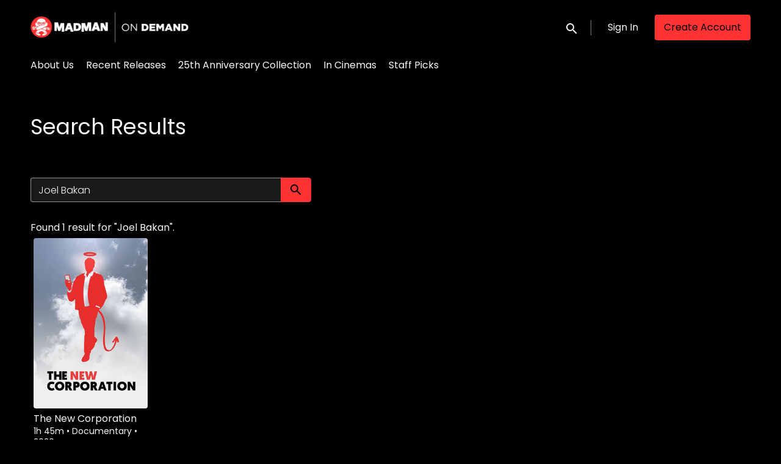

--- FILE ---
content_type: text/html; charset=utf-8
request_url: https://ondemand.madman.com.au/search.html?q=Joel%20Bakan
body_size: 4754
content:












<!DOCTYPE html>
<html lang="en">
  <head>
    <meta charset="utf-8">
    <meta name="viewport" content="width=device-width, initial-scale=1, shrink-to-fit=no">
    <link rel="manifest" href="/manifest.json">
    <link rel="preload" href="/en.all.json" as="fetch" crossorigin type="application/json">
    <link rel="preload" href="/classifications.all.json" as="fetch" crossorigin type="application/json">
    <link rel="preload" href="/urlmap.json" as="fetch" crossorigin type="application/json">

    <!-- Kibble: 0.17.8 -->
    
      <!-- Core-Template: 1.9.25 -->
    
    <!-- Template: 1.9.25 -->
    <link rel="stylesheet" href="//cdn.shift72.com/1.4/s72.ui.css">
    <link rel="stylesheet" href="//cdn.shift72.com/1.4/s72.transactional.css">
    <link rel="stylesheet" href="/styles/swiper.css">

    
    <link rel="preconnect" href="https://fonts.gstatic.com">
    <link href="https://fonts.googleapis.com/css2?family=Poppins:wght@300;400;500&display=swap" rel="stylesheet">

    <link rel="stylesheet" href="/styles/main.css">
    
      <link rel="stylesheet" href="https://d2gynsnnx1ixn5.cloudfront.net/jex75/2y9p5/css/1687234342.css">
    

    
    <link rel="shortcut icon" href="https://d2gynsnnx1ixn5.cloudfront.net/jex75/2y9p5/images/favicon-1687234342.png" type="image/x-icon">
    <link rel="icon" href="https://d2gynsnnx1ixn5.cloudfront.net/jex75/2y9p5/images/favicon-1687234342.png" type="image/x-icon">

    
  

  

  

  
  
  

  <title>Madman on Demand | Search Results </title>
  <meta property="og:title" content="Madman on Demand | Search Results">
  <meta property="twitter:title" content="Madman on Demand | Search Results">

  <meta property="og:url" content="https://ondemand.madman.com.au/search.html">

  

  
  <meta property="og:image" content="https://d2gynsnnx1ixn5.cloudfront.net/jex75/2y9p5/images/facebook-image-1687234342.png">
  <meta property="twitter:image" content="https://d2gynsnnx1ixn5.cloudfront.net/jex75/2y9p5/images/facebook-image-1687234342.png">
  <meta property="twitter:card" content="summary_large_image">
  

  

  

  

  

  



    <script src="https://cdnjs.cloudflare.com/polyfill/v3/polyfill.min.js?features=Intl%2Cdefault%2Cfetch" defer></script>
    <script src="//cdn.shift72.com/1.4/s72.core.js" defer></script>
    <script src="//cdn.shift72.com/1.4/s72.ui.js" defer></script>

    <script src="/scripts/main.js" defer></script>

    <script src="//cdn.shift72.com/1.4/s72.transactional.js" defer></script>

    <script src="https://js.stripe.com/v3/" defer></script>

    
    
    <script>
      window.addEventListener('DOMContentLoaded', function(){
        s72.cfg(function(){ return s72.i18n.load('en', '/en.all.json'); });
        s72.cfg(function(){ return s72.i18n.href.setLanguages('en', 'en'); });
        s72.boot({
          config: {"ad_delivery":"internal","admin_image_root_path":"https://s72-public-assets-production.s3.amazonaws.com/jex75","admin_meta_custom_fields":"true","admin_show_google_settings":"true","admin_show_stripe_options":"true","admin_validate_meta_licensor":"false","app_link_android":"https://play.google.com/store/apps/details?id=com.screenplus.mobile","app_link_ios":"https://apps.apple.com/us/app/screenplus/id1499428716?ls=1","base_download_url":"https://indiereign454-a.akamaihd.net","base_url":"https://indiereign454-a.akamaihd.net","bg_image_path":"/posters-and-backdrops/1600x1100","carousel":"v2","carousel_image_path":"/posters-and-backdrops/1600x600","carousel_play_speed":"15000","chromecast":"true","classification_image_path":"/posters-and-backdrops/170x70","concurrent_content_access_limit":"2","concurrent_streams_limit":"2","content_device_changes_per_period":"1","content_device_changes_period_days":"30","custom_image_types_film":"title","default_image_type":"portrait","detail_page":"v2","device_user_limit":"5","encoding_profile_hd":"screenplus_hd","encoding_profile_sd":"screenplus_sd","feature_ads":"false","feature_transactional":"true","geo_check_on_play":"true","gift_purchase_enabled":"true","google_analytics_id":"G-DF84XSGTSX","google_tag_manager_id":"GTM-WD9ZQBS","header_image_path":"/posters-and-backdrops/1200x422","heartbeat_freq":"60","heartbeat_tolerance":"5","image_root_path":"https://d2gynsnnx1ixn5.cloudfront.net/jex75","ingestion_manager_version":"3","landscape_poster_path":"/posters-and-backdrops/585x330","licensors":"true","licensors_transactions":"true","media_item_caption":"true","media_item_caption_genres_count":"2","perform_cc_country_check":"true","player_allow_mobile_drm_content":"false","player_resume":"true","portrait_poster_path":"/posters-and-backdrops/282x422","release_window_prices":"false","release_window_scheduling":"false","rental_duration_minutes":"43200","rental_playback_duration_minutes":"2880","rental_redeem_period":"30","required_dob":"false","required_dob_and_gender":"false","required_gender":"false","search_disabled":"false","seo_site_keywords":"Madman Entertainment, Madman on Demand, VOD, on demand, ondemand, video, film, movie, rent, stream","seo_site_name":"Madman on Demand","seo_title_prefix":"Madman on Demand |","seo_title_suffix":"","signup_dob":"false","signup_dob_and_gender":"false","signup_email_optin":"true","signup_gender":"false","storage_limit_GB":"1000","stripe_connect_account_id":"acct_1JzDCzGiIeyj1yD8","stripe_payment_method_domain_id":"pmd_1SAMToGiIeyj1yD8hkFWy1KF","stripe_pk":"pk_live_qVDuCUeIMgaXqJ4jbW5M2cJN","terms_and_conditions_required_checkbox":"true","theme_mode":"dark","theme_primary_color":"#ff3333","upload":"true","user_analytics":"true","wishlist_enabled":"true"},
          toggles: {"admin_add_external_pages":true,"admin_add_report_streams":true,"admin_bg_image":true,"admin_bundles":true,"admin_carousel_image":true,"admin_delete_meta":false,"admin_journal":true,"admin_page_images":true,"admin_recommendation_collections":true,"admin_report_activity":true,"admin_report_engagement":true,"admin_report_streamers":true,"admin_user_delete":true,"admin_user_devices":true,"classic_streams_disabled":true,"classifications_enabled":true,"express_checkouts":true,"gifts":true,"kibble":true,"kibble_use_site_domain":true,"new_purchase_flow":true,"self_service_css":true,"self_service_site_images":true,"show_social_settings":true,"site_translations_api":true,"stripe_saved_cards":true,"tax_settings":true,"uploader_v2":true,"use_checkout":true,"use_connect_webhook_path":true,"use_new_license_server":true,"use_queued_email_sender":true,"user_invite":false},
          languages: [{"code":"","name":"English","label":"English","locale":""}]
        });
      });
    </script>

    
      <script src="/checkout/s72.checkout.js" defer></script>
      <script>
        window.Shift72CheckoutOptions = {
          baseUrl: window.location.origin,
          
          links: {
            library: `${window.location.origin}/library.html`,
            termsAndConditions: `${window.location.origin}/page/terms-and-conditions/`,
            deviceCompatibility: `${window.location.origin}/page/help/`,
            help: `${window.location.origin}/page/help/`,
            signIn: `${window.location.origin}/signin.html`,
            signUp: `${window.location.origin}/signup.html`,
          },
          lang: 'en'
        };
      </script>
    

    <script type="text/javascript" src="/scripts/swiper.min.js"></script>
  </head>
  <body>

    <h2 class="sr-only">Accessibility Links</h2>
    <a class="skip-link" href="#main">Skip to main content</a>

    <s72-cookie-consent></s72-cookie-consent>

    
  
  <!-- Google Tag Manager (noscript) -->
  <noscript><iframe title="Google Tag Manager" src="https://www.googletagmanager.com/ns.html?id=GTM-WD9ZQBS" height="0" width="0" style="display:none;visibility:hidden"></iframe></noscript>
  <!-- End Google Tag Manager (noscript) -->
  

    
  


    
      
<header class="navigation" data-toggle="affix">
  
  
  

  <div class="navbar-brand-container-tablet">
    <a class="navbar-brand-logo" href="/">
  
  
  

  <img class=""
       srcset="https://d2gynsnnx1ixn5.cloudfront.net/jex75/2y9p5/images/logo@1x-1687234342.png 300w, https://d2gynsnnx1ixn5.cloudfront.net/jex75/2y9p5/images/logo@2x-1687234342.png 600w"
       sizes="(max-width: 768px) 300px, 600px"
       src="https://d2gynsnnx1ixn5.cloudfront.net/jex75/2y9p5/images/logo@2x-1687234342.png"
       alt="Madman on Demand">
</a>
  </div>
  <div class="navbar" aria-label="Main">
    <div class="navbar-brand-container">
      <a class="navbar-brand-logo" href="/">
  
  
  

  <img class=""
       srcset="https://d2gynsnnx1ixn5.cloudfront.net/jex75/2y9p5/images/logo@1x-1687234342.png 300w, https://d2gynsnnx1ixn5.cloudfront.net/jex75/2y9p5/images/logo@2x-1687234342.png 600w"
       sizes="(max-width: 768px) 300px, 600px"
       src="https://d2gynsnnx1ixn5.cloudfront.net/jex75/2y9p5/images/logo@2x-1687234342.png"
       alt="Madman on Demand">
</a>
    </div>

    
      <form class="form-search navbar-nav-search search-desktop"  action="/search.html">
        <button type="button" class="btn-search-open" aria-label="open search" tabindex="-1">
          <i class="fa fa-search search-icon"></i>
        </button>
        <input class="form-control form-control-search" type="search" placeholder="Search" name="q" aria-label="Search">
        <button class="sr-only" type="submit">Submit search</button>
        <button type="button" class="btn-search-close" aria-label="close search" tabindex="-1">
          <i class="fa fa-times"></i>
        </button>
      </form>
    
    <div class="navbar-toggler-container">
      <button class="navbar-toggler" type="button" s72-collapse=".navigation" aria-controls="navbarsExampleDefault" aria-expanded="false" aria-label="Toggle navigation">
        <span class="hamburger-top"></span>
        <span class="hamburger-middle"></span>
        <span class="hamburger-bottom"></span>
      </button>
    </div>

    <s72-language-selector></s72-language-selector>
    <div class="navbar-nav navbar-logged-in s72-hide">
      
  <s72-user-known>
    <s72-dropdown class="navbar-nav-user-nav">
      <div>
        <a href="#" class="s72-btn s72-dropdown-toggle">
          <svg width="24" height="24" viewBox="0 0 24 24" xmlns="http://www.w3.org/2000/svg">
            <path d="M12 2C6.48 2 2 6.48 2 12C2 17.52 6.48 22 12 22C17.52 22 22 17.52 22 12C22 6.48 17.52 2 12 2ZM12 5C13.66 5 15 6.34 15 8C15 9.66 13.66 11 12 11C10.34 11 9 9.66 9 8C9 6.34 10.34 5 12 5ZM12 19.2C9.5 19.2 7.29 17.92 6 15.98C6.03 13.99 10 12.9 12 12.9C13.99 12.9 17.97 13.99 18 15.98C16.71 17.92 14.5 19.2 12 19.2Z"/>
          </svg>
          <s72-username class="username-mobile"></s72-username>
        </a>
      </div>
      
      <ul class="s72-dropdown-menu s72-dropdown-menu-right">
        <s72-username class="username-desktop"></s72-username>
        
        <li>
          <a class="s72-dropdown-item" href="/wishlist.html">My List</a>
        </li>
        

        
        <li>
          <a class="s72-dropdown-item" href="/library.html">My Library</a>
        </li>
        
        <li>
          <a class="s72-dropdown-item" href="/devices.html">My Devices</a>
        </li>
        
        
        
          
          <li>
            <a 
              class="s72-dropdown-item" 
              href="/account.html"
              
            >
              My Account
            </a>
          </li>
        
        <li>
          <s72-sign-out class="s72-dropdown-item sign-out-desktop" >
            <a href="#" class="btn-sign-out btn-sign-out-desktop">Sign Out</a>
          </s72-sign-out>
        </li>
      </ul>
      <i class="fa fa-angle-down dropdown-caret"></i>
    </s72-dropdown>
    <s72-sign-out class="sign-out-mobile">
      <a href="#" class="btn btn-sign-out btn-sign-out-mobile">Sign Out</a>
    </s72-sign-out>
  </s72-user-known>

    </div>
    <div class="navbar-nav navbar-logged-out s72-hide">
      
  <s72-user-anon class="user-anon">
    
      <div class="vertical-line"></div>
    

    
      <a href="/signin.html" class="btn btn-signin">Sign In</a>
      
      
      <a href="/signup.html" class="btn btn-signup">Create Account</a>
    
  </s72-user-anon>

    </div>

    
      <nav class="sub-nav-wrapper" aria-label="sub">
        <ul class="sub-nav">
          
            
              <li class="nav-item ">
                <a class="nav-link" href="/page/about-us/">About Us</a>
              </li>
            
          
            
              <li class="nav-item ">
                <a class="nav-link" href="/page/recent-releases/">Recent Releases</a>
              </li>
            
          
            
              <li class="nav-item ">
                <a class="nav-link" href="/page/25-th-anniversary-collection/">25th Anniversary Collection</a>
              </li>
            
          
            
              <li class="nav-item ">
                <a class="nav-link" href="https://www.madman.com.au">In Cinemas</a>
              </li>
            
          
            
              <li class="nav-item ">
                <a class="nav-link" href="/collection/madman-staff-picks/">Staff Picks</a>
              </li>
            
          
        </ul>
      </nav>
    
  </div>
  <div class="s72-tablet-backdrop"></div>
</header>

    

    
<main id="main" class="page search-page search-page-portrait">
  <div class="page-header">
    <h1>Search Results</h1>
  </div>
  
  
  <s72-searchresults cloudsearch="false" search-param="q" partials-base-path="/partials" show-search-form="true" />
</main>


    

  
  
  
  
  
  

  
    <div class="app-banner">
      <h2 class="app-badge-title">Download the app to view your purchased content!</h2>

      <div class="app-badge-container">
        
  
    <a class="app-badge-link"  href="https://apps.apple.com/us/app/screenplus/id1499428716?ls=1" target="_blank" >
      <s72-image class="app-badge-image" src="/images/icons/app-store-badge.png" alt="Download on the App Store" ></s72-image>
    </a>
  

        
  
    <a class="app-badge-link"  href="https://play.google.com/store/apps/details?id=com.screenplus.mobile" target="_blank" >
      <s72-image class="app-badge-image" src="/images/icons/google-play-badge.png" alt="Get it on Google Play" ></s72-image>
    </a>
  
     
      </div>
    </div>

    
  <div class="separator "></div>

  

  


  
  


  
  <footer id="footer">
    
  <a class="footer-brand-link" href="/" aria-label="Madman on Demand">
    
  
  
  

  <img class="footer-brand-image"
       srcset="https://d2gynsnnx1ixn5.cloudfront.net/jex75/2y9p5/images/logo@1x-1687234342.png 300w, https://d2gynsnnx1ixn5.cloudfront.net/jex75/2y9p5/images/logo@2x-1687234342.png 600w"
       sizes="(max-width: 768px) 300px, 600px"
       src="https://d2gynsnnx1ixn5.cloudfront.net/jex75/2y9p5/images/logo@2x-1687234342.png"
       alt="Madman on Demand">

  </a>


    
  <nav class="footer-nav" aria-label="Footer">
    
      <ul class="nav">
        
          <li class="nav-item ">
            <a class="nav-link" href="/page/about-us/">About Us</a>
          </li>
        
          <li class="nav-item ">
            <a class="nav-link" href="https://www.madman.com.au">In Cinemas</a>
          </li>
        
          <li class="nav-item ">
            <a class="nav-link" href="/page/help/">Help</a>
          </li>
        
          <li class="nav-item ">
            <a class="nav-link" href="/page/terms-and-conditions/">Terms &amp; Conditions</a>
          </li>
        
          <li class="nav-item ">
            <a class="nav-link" href="/page/privacy/">Privacy Policy</a>
          </li>
        
      </ul>
    
    
  
  
  
  
  
  
  

  

  </nav>


    
  <div class="footer-info">
    
  <p class="copyright-statement">&copy; Madman on Demand. All rights reserved. No part of this site may be reproduced without our written permission.</p>

    
  

  <p class="powered-by">
    Powered by <a href="https://www.shift72.com" target="_blank">Shift72</a>
    
    
  </p>

  </div>

  </footer>


    
  <!-- Google integration scripts -->
  
    
     
      <script>
        function loadGoogleTagManager() {
          (function(w,d,s,l,i){w[l]=w[l]||[];w[l].push({'gtm.start':new Date().getTime(),event:'gtm.js'});
          var f=d.getElementsByTagName(s)[0],j=d.createElement(s),dl=l!='dataLayer'?'&l='+l:'';
          j.async=true;j.src='https://www.googletagmanager.com/gtm.js?id='+i+dl;f.parentNode.insertBefore(j,f);
          })(window,document,'script','dataLayer','GTM-WD9ZQBS')};
      </script>
    

    
    
      <script>
        function loadGA4() {
          window.dataLayer = window.dataLayer || [];
          window.gtag = function(){dataLayer.push(arguments);}
          window.gtag('js', new Date());
          window.gtag('config', 'G-DF84XSGTSX');

          (function(d, googleId){var f = d.getElementsByTagName('script')[0];var s = d.createElement('script');
          s.src = 'https://www.googletagmanager.com/gtag/js?id=' + googleId;s.async = true;f.parentNode.insertBefore(s,f);
          }(document,'G-DF84XSGTSX'));
        };
      </script>
    
    

    <script>
    // Only load Google Tag Manager if a/ the frontend cookie consent isn't required or b/ they've agreed to the cookie consent
    var googleTagManagerEnabled = true;
    var googleAnalyticsEnabled = true;
    var googleAnalyticsTrackingCode = 'G-DF84XSGTSX';

    var cookieConsentRequired = false;

    function loadGoogleScripts() {
      if(googleTagManagerEnabled) { 
        loadGoogleTagManager(); 
      }
      if(googleAnalyticsEnabled) {
        if(googleAnalyticsTrackingCode.startsWith("G")) {
          loadGA4(); 
        }
        else {
          loadGUA();
        }
      }
    }

    document.addEventListener('s72loaded', function(event) {
      if(!cookieConsentRequired || event.detail.app.hasCookieConsent()) {
        loadGoogleScripts();
      }
      else {
        // Listen for an 'accept' of the cookie consent, in which case load google tag manager
        event.detail.app.messagebus.subscribe('cookie-consent-set', function(event) {
          loadGoogleScripts();
        });
      }
    });
    </script>
  <!-- End Google integration scripts -->

    
  <!-- Meta Pixel Code -->
  

    <s72-donate-button></s72-donate-button>
  </body>
</html>


--- FILE ---
content_type: text/html; charset=utf-8
request_url: https://ondemand.madman.com.au/partials/film/132216.html
body_size: 407
content:



  
  

  
  
  
  

  
  

  
  
  
  
  
    
  
  
  
  
  



  
  

  
  

  
  <div class="partial">
  
  <a href="/film/the-new-corporation/" class="meta-item-link" aria-label="The New Corporation" target="">
    <div class="poster poster-portrait">
      <s72-availability-label data-slug="/film/132216"></s72-availability-label>
      <div class="poster-overlay poster-overlay-top">
        <s72-availability-status data-slug="/film/132216"></s72-availability-status>
        
  

      </div>

      <s72-image src="https://d2gynsnnx1ixn5.cloudfront.net/jex75/images/282x422/film/131103/ff8c99d87e26241cc7250a142bbb8872.png" alt="The New Corporation" class="poster-image poster-image-portrait" border="0"></s72-image>
      
        <div class="hover">
          <div class="content">

            

            <div class="buttons">
              
                <s72-play-button data-slug="/film/132216" title="The New Corporation"></s72-play-button>
              

              
                <s72-pricing-buttons data-slug="/film/132216" class="pricing-buttons-fit" title="The New Corporation"></s72-pricing-buttons>
              

                
              
              
            </div>
          </div>
          <s72-userwishlist-button data-slug="/film/132216" class="btn-wishlist"></s72-userwishlist-button>
        </div>
      
    </div>
  </a>

  
    <div class="caption">
      <div class="title" title="The New Corporation">The New Corporation</div>
      
  <div class="meta-item-tagline">
    

    
    
      
        
      
    

    

    
      
  <span class="runtime">
    
    <span class="item">
        
          1h
        
        45m
      </span>
  </span>

      
    

    

    

    
      
      
  <span class="genres">
    
      <span class="divider">•</span>
    
    <span class="item">
        Documentary
      </span>
  </span>

      
    

    
      
  <span class="release-date">
    
      <span class="divider">•</span>
    
    <span class="item">
        2020
      </span>
  </span>

      
    
  </div>

    </div>
  

  
  </div>
  



--- FILE ---
content_type: text/css
request_url: https://d2gynsnnx1ixn5.cloudfront.net/jex75/2y9p5/css/1687234342.css
body_size: -50
content:
:root {
  --primary-rgb: 255, 51, 51;
  --secondary-rgb: 255, 84, 84;
  --footer-brand-height: 40px;
}

--- FILE ---
content_type: text/javascript
request_url: https://ondemand.madman.com.au/checkout/s72.checkout.js
body_size: 3278
content:
(function(r,i){typeof exports=="object"&&typeof module<"u"?i(exports):typeof define=="function"&&define.amd?define(["exports"],i):(r=typeof globalThis<"u"?globalThis:r||self,i((r.s72=r.s72||{},r.s72.checkout={})))})(this,function(r){"use strict";var F=Object.defineProperty;var J=(r,i,l)=>i in r?F(r,i,{enumerable:!0,configurable:!0,writable:!0,value:l}):r[i]=l;var h=(r,i,l)=>J(r,typeof i!="symbol"?i+"":i,l);const i=".s72-checkout-modal,.s72-checkout-modal *{box-sizing:border-box}.s72-checkout-modal-overlay{position:fixed;top:0;bottom:0;left:0;right:0;background-color:#0003;display:flex;flex-direction:column;align-items:center;justify-content:center;user-select:none;-webkit-user-select:none;backdrop-filter:blur(10px);-webkit-backdrop-filter:blur(10px);opacity:0;transition:opacity .3s cubic-bezier(.16,1,.3,1);pointer-events:none;z-index:var(--s72-checkout-modal-z-index, 1000000001)}body.s72-checkout--shown{overflow:hidden}.s72-checkout-modal-overlay--shown{opacity:1;pointer-events:unset}.s72-checkout-modal{display:flex;border-radius:10px;overflow:hidden;box-shadow:0 4px 20px 5px #0000001a,0 2px 3px 1px #00000026;user-select:none;-webkit-user-select:none;transition:.3s cubic-bezier(.16,1,.3,1);transition-property:opacity,transform;transform:scale(.95) translateY(30px);opacity:0}.s72-checkout-modal--shown{transform:none;opacity:1}.s72-checkout-modal iframe{border:none;width:1200px;height:800px;max-height:95vh;max-width:95vw;background-color:#fff}@supports (max-height: 95dvh){.s72-checkout-modal iframe{max-height:95dvh;max-width:95dvw}}@media screen and (max-width: 768px) and (orientation: portrait),screen and (max-height: 600px) and (pointer: coarse){.s72-checkout-modal{border-radius:unset;overflow:hidden}.s72-checkout-modal iframe{width:100vw;height:100vh;max-height:100vh;max-width:100vh}@supports (max-height: 100dvh){.s72-checkout-modal iframe{width:100dvw;height:100dvh;max-height:100dvh;max-width:100dvw}}}.s72-checkout-modal--dark-theme iframe{background-color:#1a1b1e}";function l(){var e;const t=(e=window.Shift72CheckoutOptions)==null?void 0:e.baseUrl;if(!t)throw new Error("Shift72CheckoutOptions.baseUrl is not set");return new URL(t)}function U(){var t;return new URL(((t=window.Shift72CheckoutOptions)==null?void 0:t.checkoutDevServerUrl)??l()).origin}const L={"s72-checkout:open-player":t=>{window.location.assign(new URL(`/play/#${t.detail.slug}`,l()))},"s72-checkout:redirect":t=>{var a,u;const e=t.detail.key,o=(u=(a=window.Shift72CheckoutOptions)==null?void 0:a.links)==null?void 0:u[e];if(!o){console.error(`Shift72Checkout: url for link '${e}' not found`);return}const n=new URL(o,l()),s=new URL(window.location.href);if(t.detail.returnParams){const{sessionId:d,userRef:f}=t.detail.returnParams;s.searchParams.set("s72-checkout-sessionid",d),f&&s.searchParams.set("s72-checkout-user-ref",f)}n.searchParams.set("from",s.toString()),window.location.assign(n)},"s72-checkout:open-url":t=>{const e=t.detail.url;e?window.open(e,t.detail.target??"_self"):console.error(`Shift72Checkout: url: '${e}' not found`)}};function R(t){var a;const e=(a=t.data)==null?void 0:a.event,o=U();if(typeof e!="string")return;if(e!=null&&e.startsWith("s72-checkout:")){if(t.origin!==o){console.warn("Ignoring message: not from Checkout origin",t);return}}else{console.warn(`Ignoring message from checkout iframe: ${e} unrecognised`);return}const n=L[e],s=new CustomEvent(e,{detail:t.data,cancelable:!!n});window.dispatchEvent(s)&&(n==null||n(s))}function w(t,e,o){return t.addEventListener(e,o),()=>t.removeEventListener(e,o)}function k(t,e,o){const n=document.createElement(t);return Object.assign(n,o),e&&e.append(n),n}function O(t){let e;return()=>{e||(e=k("style",document.head,{textContent:t}))}}const M=O(i);class I{constructor({container:e,url:o,onDestroy:n}){h(this,"id");h(this,"destroyed",!1);h(this,"checkoutOrigin");h(this,"container");h(this,"overlayElement");h(this,"modalElement");h(this,"iframe");h(this,"cleanups",[]);h(this,"onDestroy");h(this,"preventClose",!1);this.id=`s72_${Date.now()}`,this.checkoutOrigin=new URL(o,o).origin,this.onDestroy=n,M(),this.container=e,this.overlayElement=k("div",this.container,{className:"s72-checkout-modal-overlay"}),this.modalElement=k("div",this.overlayElement,{className:"s72-checkout-modal",role:"dialog"}),this.modalElement.dataset.id=this.id,this.iframe=k("iframe",this.modalElement,{src:o,allow:"payment"}),this.cleanups.push(w(window,"message",s=>this.handleMessage(s)),w(this.overlayElement,"click",s=>{s.target===this.overlayElement&&!this.preventClose&&this.close()}),w(window,"s72-checkout:close",()=>{this.preventClose||this.close()}),w(window,"s72-checkout:prevent-close",s=>{this.preventClose=s.detail.preventClose??!1}),()=>this.setBackgroundPageInert(!1)),Promise.all([T(),b(250)]).then(([s])=>{this.modalElement.classList.toggle("s72-checkout-modal--dark-theme",s.colorScheme==="dark"),s.colorBackground&&(this.iframe.style.backgroundColor=s.colorBackground),this.setVisible(!0),this.iframe.focus()})}setVisible(e){this.overlayElement.classList.toggle("s72-checkout-modal-overlay--shown",e),this.modalElement.classList.toggle("s72-checkout-modal--shown",e),document.body.classList.toggle("s72-checkout--shown",e),this.setBackgroundPageInert(e)}setBackgroundPageInert(e){document.body.childNodes.forEach(o=>{o instanceof HTMLElement&&o!==this.overlayElement&&(e&&!o.hasAttribute("inert")?(o.setAttribute("inert",""),o.setAttribute("data-s72-checkout-inert","")):!e&&o.hasAttribute("data-s72-checkout-inert")&&(o.removeAttribute("inert"),o.removeAttribute("data-s72-checkout-inert")))})}async close(){this.destroyed||(this.setVisible(!1),await b(500),this.destroy(),window.dispatchEvent(new Event("s72-checkout:closed")))}destroy(){this.destroyed||(this.overlayElement.remove(),this.destroyed=!0,this.cleanups.forEach(e=>e()),this.onDestroy())}handleMessage(e){const o=e.source===this.iframe.contentWindow,n=e.origin===this.checkoutOrigin;!o||!n||R(e)}}function b(t){return new Promise(e=>setTimeout(e,t))}async function T(){var t;try{const e=await fetch(`${(t=window.Shift72CheckoutOptions)==null?void 0:t.baseUrl}/theme.json`);if(e.status!==200)return{};const o=await e.json();return{colorScheme:o.colorScheme??"dark",colorBackground:o.colorBackground}}catch{return{}}}class A extends Error{constructor(e,o){super(e,o),this.name="Shift72ValidationError"}}function D(t,{userRef:e}={}){p(`/play/#${t}?from=${encodeURIComponent(window.location.href)}`,e)}function N({userRef:t}={}){p("/devices.html",t)}function $({userRef:t}={}){p("/pin.html",t)}function p(t,e){const o=l(),n=new URL("/signin.html",o);n.searchParams.set("from",t),e&&n.searchParams.set("ref",e),window.location.href=n.toString()}const j="v1.50.2";let c=null;async function y(t){if(c&&!(c!=null&&c.destroyed)){console.log("[Shift72Checkout] modal already open.");return}const{extraSearchParams:e,authToken:o,userRef:n,meta:s}=t,{baseUrl:a,checkoutDevServerUrl:u,links:d,getAuthToken:f,lang:S,rootContainer:g}=window.Shift72CheckoutOptions??{};if(!a)throw new Error("[Shift72Checkout] Shift72CheckoutOptions.baseUrl not set");const x=new URL(u||"/checkout/",a),m=e??new URLSearchParams;m.set("hostAppPageUrl",encodeURIComponent(window.location.href)),m.set("lang",S||"en"),m.set("options",encodeURIComponent(JSON.stringify({links:d}))),s&&m.set("meta",encodeURIComponent(JSON.stringify(s))),n&&m.set("user-ref",n);const P=o||f&&await f()||u&&_()||void 0;return P&&m.set("authToken",P),x.hash=`/?${m.toString()}`,c=new I({container:g??document.body,url:x.toString(),onDestroy:()=>{c=null}}),{id:c.id,isOpen:()=>!!c&&!c.destroyed,close:async()=>{await(c==null?void 0:c.close())}}}async function v(t){if(!(t!=null&&t.slug))throw new A("[Shift72Checkout] 'slug' required for purchases.");if(new URLSearchParams(window.location.search).get("s72-checkout-sessionid")!==null){console.log("[Shift72Checkout] cannot openModal while resuming in progress.");return}const o=new URLSearchParams(t.extraSearchParams);return o.set("flow","purchase"),o.set("slug",t.slug),t.gift&&o.set("gift-purchase","true"),t.promo&&o.set("promo",t.promo),await y({...t,extraSearchParams:o})}const B=v;async function E(t={}){const e=new URLSearchParams(t.extraSearchParams);return e.set("flow","redeem-gift"),t.giftCode&&e.set("gift-code",t.giftCode),await y({...t,extraSearchParams:e})}function z(){const t=new URL(window.location.href),e=new URLSearchParams(t.search);return Array.from(e.keys()).filter(o=>o.startsWith("s72-checkout")||o==="gift").forEach(o=>e.delete(o)),t.search=e.toString(),window.history.replaceState({},"",t.toString()),e}function V(t){return t.get("s72-checkout-code")?"oauth":t.get("s72-checkout-oauth-error")?"oauth-error":"resume"}function C(){const t=new URL(window.location.href),e=new URLSearchParams(t.search),o=e.get("gift")||e.get("s72-checkout-gift-code"),n=e.get("s72-checkout-promo"),s=e.get("s72-checkout-slug"),a=e.get("s72-checkout-sessionid"),u=e.get("s72-checkout-code"),d=e.get("s72-checkout-oauth-error"),f=e.get("s72-checkout-user-ref")??void 0,S=window.dispatchEvent(new CustomEvent("s72-checkout:resume",{detail:{reason:V(e),params:e,oauthError:d},cancelable:!0}));if(z(),!S)return;const g=new URLSearchParams;u&&g.append("code",u),d&&g.append("oauth-error",d),a?(g.append("sessionId",a),y({extraSearchParams:g,userRef:f})):o?E({giftCode:o}):s&&n&&v({slug:s,promo:n})}document.readyState==="loading"?document.addEventListener("DOMContentLoaded",()=>C()):C();function _(){var t;return(t=localStorage.getItem("shift72.authToken"))==null?void 0:t.replace(/"/g,"")}window.dispatchEvent(new Event("s72-checkout:ready")),r.VERSION=j,r.openDeviceManagement=N,r.openModal=B,r.openPinLogin=$,r.openPlayer=D,r.purchase=v,r.redeemGift=E,Object.defineProperty(r,Symbol.toStringTag,{value:"Module"})});
